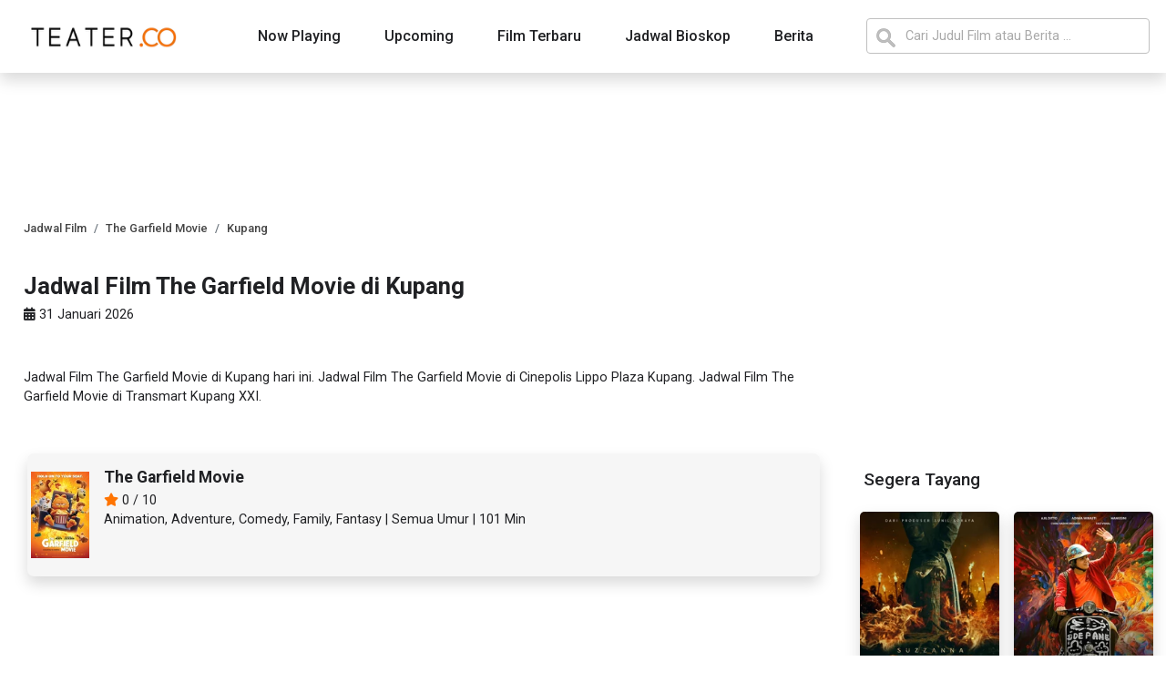

--- FILE ---
content_type: text/html; charset=UTF-8
request_url: https://www.teater.co/jadwal-film/the-garfield-movie-2024/kupang
body_size: 7015
content:
 <!DOCTYPE html>
<html lang="id">

<head>
    <meta charset="utf-8">
    <meta http-equiv="X-UA-Compatible" content="IE=edge">
    <meta name="viewport" content="width=device-width, initial-scale=1.0">

    <meta name="author" content="teater.co">
    <meta name="robots" content="index, follow">
    <meta name="language" content="id">

<link rel="preconnect" href="https://cdn.teater.co">

    

        <title>Jadwal Film The Garfield Movie di Kupang - teater.co</title>
        <meta name="title" content="Jadwal Film The Garfield Movie di Kupang - teater.co" />
        <meta name="keywords" content="Jadwal Film, The Garfield Movie, Kupang, " />
        <meta name="description" content="Jadwal Film The Garfield Movie di Kupang. Jadwal Film dan harga tiket The Garfield Movie di Seluruh Bioskop di Kupang" />
        <link rel="canonical" hreflang="id" href="https://www.teater.co/jadwal-film/the-garfield-movie-2024/kupang">
        
        <!-- META FB -->
        <meta property="og:url" content="https://www.teater.co/jadwal-film/the-garfield-movie-2024/kupang" />
        <meta property="og:type" content="article" />
        <meta property="og:title" content="Jadwal Film The Garfield Movie di Kupang - teater.co" />
        <meta property="og:image" content="https://cdn.teater.co/imgs/banner-the-garfield-movie-2024_600_880.webp" />
        <meta property="og:site_name" content="teater.co" />
        <meta property="og:description" content="Jadwal Film The Garfield Movie di Kupang. Jadwal Film dan harga tiket The Garfield Movie di Seluruh Bioskop di Kupang" />

        <!-- META TWITTER -->
        <meta name="twitter:card" content="summary_large_image">
        <meta name="twitter:site" content="@teaterco">
        <meta name="twitter:title" content="Jadwal Film The Garfield Movie di Kupang - teater.co">
        <meta name="twitter:description" content="Jadwal Film The Garfield Movie di Kupang. Jadwal Film dan harga tiket The Garfield Movie di Seluruh Bioskop di Kupang">
        <meta name="twitter:image" content="https://cdn.teater.co/imgs/banner-the-garfield-movie-2024_600_880.webp">
        <meta name="twitter:url" content="https://www.teater.co/jadwal-film/the-garfield-movie-2024/kupang">
        <meta name="twitter:creator" content="@teaterdotco">
        <meta name="twitter:domain" content="teater.co">
        
            <script type="application/ld+json">
                {
                    "@context": "https://schema.org",
                    "@type": "WebPage",
                    "headline": "Jadwal Film The Garfield Movie di Kupang",
                    "url": "https://www.teater.co/jadwal-film/the-garfield-movie-2024/kupang",
                    "datePublished": "2026-01-31",
                    "image": "https://cdn.teater.co/imgs/banner-the-garfield-movie-2024_600_880.webp"
                }
            </script>

            <script type="application/ld+json">
                {
                    "@context": "http://schema.org",
                    "@type": "Article",
                    "headline": "Jadwal Film The Garfield Movie di Kupang",
                    "image": "https://cdn.teater.co/imgs/banner-the-garfield-movie-2024_600_880.webp",
                    "keywords": ["Jadwal Bioskop"],
                    "datePublished": "2026-01-31",
                    "articleSection": "entertainment",
                    "creator": "teater.co",
                    "author": {
                        "@type": "Organization",
                        "name": "teater.co",
                        "url": "https://www.teater.co"
                    },
                    "articleBody": "Jadwal Film The Garfield Movie di Kupang. Jadwal Film dan harga tiket The Garfield Movie di Seluruh Bioskop di Kupang. ",
                    "mainEntityOfPage": "True"
                }
            </script>
            


    
    
    <!-- ICO  -->
    <link rel="apple-touch-icon" sizes="180x180" href="https://www.teater.co/assets/ico/apple-touch-icon.png">
    <link rel="icon" type="image/png" sizes="32x32" href="https://www.teater.co/assets/ico/favicon-32x32.png">
    <link rel="icon" type="image/png" sizes="16x16" href="https://www.teater.co/assets/ico/favicon-16x16.png">
    <link rel="manifest" href="https://www.teater.co/assets/ico/site.webmanifest">

    
    <!-- ANALYTICS  -->
    <script async src="https://www.googletagmanager.com/gtag/js?id=UA-113166892-1"></script>
    <script>
        window.dataLayer = window.dataLayer || [];
        function gtag(){dataLayer.push(arguments);}
        gtag('js', new Date());
        gtag('config', 'UA-113166892-1');
    </script>

    
        <script async src="//pagead2.googlesyndication.com/pagead/js/adsbygoogle.js"></script>
    

    <!-- VERIFICATION -->
    <meta name="msvalidate.01" content="7946596739A7FE85005462A324F44EF9" />
    <meta name="google-site-verification" content="d6nTt53hFpJ1CGjcEMI_b_d-ZVKbJY7CiKUNHtxMtfc" />
    <meta name="google-site-verification" content="Dp0FzEKKz4jVJ6zBar7c7KdZR9kItdY1R_SO1GfMPYY" />
     <meta name="_mg-domain-verification" content="7cde4e57efe125e6d63035cf6b21ba49" />
    <meta name="ahrefs-site-verification" content="0d40946ab42585f623510c1dc720af7950173b3bbb14e49db164b32d9e883182">

      


<link rel="stylesheet" href="https://www.teater.co/assets/css/bootstrap.min.css">
<link rel="stylesheet" href="https://www.teater.co/assets/css/mainstyle5.css">
   

</head>

<body>
   
    
    
    <script src="https://www.teater.co/assets/js/bootstrap.bundle.min.js" async></script>
    <script src="https://www.teater.co/assets/js/slim.js"></script>
   

    <header class="sticky-top mb-4">
        <section class="nav-container-desktop shadow">
            <div class="container">
                <div class="nav-menu-desktop row px-2">
                    <div class="nav-menu-1 col-2 text-start p-0 d-flex align-items-center">
                        <a href="https://www.teater.co" title="teater.co - Informasi Berita dan Jadwal Film Terbaru">
                            <img src="https://cdn.teater.co/assets/logo.webp" width="180" height="28" style="padding-left: 12px;" loading="lazy" alt="teater.co - Informasi Berita dan Jadwal Film Terbaru">
                        </a>
                    </div>
                    <div class="nav-menu-2 col-7 text-center p-0">
                        <nav class="d-inline-flex mt-2 mt-md-0 ms-md-auto">
                            <a class="mx-4 py-2" href="https://www.teater.co/nowplaying" title="Daftar Film Tayang Hari ini">Now Playing</a>
                            <a class="mx-4 py-2" href="https://www.teater.co/upcoming" title="Daftar Film Segera Tayang">Upcoming</a>
                            <a class="mx-4 py-2" href="https://www.teater.co/film-terbaru" title="Daftar Film Terbaru">Film Terbaru</a>
                            <a class="mx-4 py-2" href="https://www.teater.co/bioskop" title="Jadwal Bioskop di Seluruh Indonesia">Jadwal Bioskop</a>
                            <a class="mx-4 py-2" href="https://www.teater.co/berita" title="Berita Film Terkini">Berita</a>
                        </nav>
                    </div>
                    <div class="nav-menu-3 col-3 text-end p-0">
                        <form action="https://www.teater.co/search">
                        <input name="q" type="search" class="form-control py-2 search-header" id=""
                            placeholder="Cari Judul Film atau Berita ..." style="background-image:url(https://cdn.teater.co/assets/searchicon.png);background-position:10px
                            10px;background-repeat:no-repeat;padding-left: 42px;">
                        </form>
                    </div>
                </div>
            </div>
        </section>

        <section class="nav-container-mobile shadow">


            <div class="container">
                <div class="nav-menu-mobile row">
                    
                    <div class="nav-menu-2 col-11 ps-0 pe-2  d-flex align-items-center justify-content-center">
                        <form style="width:100%;" action="https://www.teater.co/search">
                            <input name="q" type="search" class="form-control py-2 search-header" placeholder="Cari Judul Film atau Berita ..." style="background-image:url(https://cdn.teater.co/assets/searchicon.png);background-position:10px
                            8px;background-repeat:no-repeat;padding-left: 42px;padding-right: 10px;">
                        </form>
                    </div>
                        
                    <div class="nav-menu-3 col-1 text-end p-0">
                        <a class="btn btn-warning" data-bs-toggle="offcanvas" href="#offcanvasExample" role="button" aria-controls="offcanvasExample" aria-label="Show Menu"><i class="fa fa-bars" aria-hidden="true"></i></a>
                    </div>
                </div>
            </div>

            <div class="offcanvas offcanvas-start" tabindex="-1" id="offcanvasExample"
                aria-labelledby="offcanvasExampleLabel">
                <div class="offcanvas-header mt-3">
                    <a href="https://www.teater.co" title="teater.co - Informasi Berita dan Jadwal Film Terbaru">
                        <img src="https://cdn.teater.co/assets/logo.webp" width="209" height="32" loading="lazy" alt="teater.co - Informasi Berita dan Jadwal Film Terbaru">
                    </a>

                    <button type="button" class="btn-close text-reset" data-bs-dismiss="offcanvas"
                        aria-label="Close"></button>
                </div>
                <div class="offcanvas-body p-0 mt-4">
                    <div class="list-group nav-mobile-list">
                        <a href="https://www.teater.co/nowplaying" class="list-group-item list-group-item-action">Now Playing</a>
                        <a href="https://www.teater.co/nowplaying/film-indonesia" class="list-group-item list-group-item-action">Now Playing - Film indonesia</a>
                        <a href="https://www.teater.co/upcoming" class="list-group-item list-group-item-action">Upcoming</a>
                        <a href="https://www.teater.co/upcoming/film-indonesia" class="list-group-item list-group-item-action">Upcoming - Film indonesia</a>
                        <a href="https://www.teater.co/film-terbaru" class="list-group-item list-group-item-action">Film Terbaru</a>
                        <a href="https://www.teater.co/film-terbaru/film-indonesia" class="list-group-item list-group-item-action">Film Indonesia Terbaru</a>
                        <a href="https://www.teater.co/bioskop" class="list-group-item list-group-item-action">Jadwal Bioskop</a>
                        <a href="https://www.teater.co/berita" class="list-group-item list-group-item-action">Berita</a>
                    </div>
                </div>
            </div>
        </section>
    </header>
    <main class="mb-5">
        <div class="container mb-4">
            <div class="row justify-content-center">
                 
            </div>
            <div class="row">

        
                <div class="main-content col-8 px-3 py-2">
                    <section class="jadwal-film">

    <nav aria-label="breadcrumb" class="breadcrumb-container mt-0">
        <ol itemscope itemtype="https://schema.org/BreadcrumbList" class="breadcrumb">
            
            <li itemprop="itemListElement" itemscope itemtype="https://schema.org/ListItem" class="breadcrumb-item" aria-current="page" class="text-decoration-none">
                <a itemprop="item" href="https://www.teater.co/nowplaying">
                    <span itemprop="name">Jadwal Film</span>
                </a>
                <meta itemprop="position" content="1" />
            </li>
            
            <li itemprop="itemListElement" itemscope itemtype="https://schema.org/ListItem"  class="breadcrumb-item" aria-current="page" class="text-decoration-none">
                <a itemprop="item"  href="https://www.teater.co/jadwal-film/the-garfield-movie-2024">
                    <span itemprop="name">The Garfield Movie</span>
                </a>
                <meta itemprop="position" content="2" />
            </li>
            
            <li itemprop="itemListElement" itemscope itemtype="https://schema.org/ListItem" class="breadcrumb-item active" aria-current="page" class="text-decoration-none">
                <a itemprop="item" href="https://www.teater.co/jadwal-film/the-garfield-movie-2024/kupang">
                    <span itemprop="name">Kupang</span>
                </a>
                <meta itemprop="position" content="3" />
            </li>
        </ol>
    </nav>

    <div class="row  my-2 ">
        <h1 class=" mt-2">Jadwal Film The Garfield Movie di Kupang</h1>
        <p class="mt-1  mb-5"><i class="fa-solid fa-calendar-days"></i></i> 31 Januari 2026</p>

       
        <p>Jadwal Film The Garfield Movie di Kupang hari ini. 
                                            Jadwal Film The Garfield Movie di Cinepolis Lippo Plaza Kupang.
                                Jadwal Film The Garfield Movie di Transmart Kupang XXI.
                				
			        </p>

         
         
    </div>

    <div class="row  my-2">
        <div class="col-12 order-last">
            
                        <p></p>
                    </div>

        <div class="col-12 order-3">

            <div class="jadwalfilm-acd accordion" id="jadwalfilm-acd">

            

            
                                        

            </div>
        </div>

        <div class="col-12 mb-4 movie-header order-2">
            <a href="https://www.teater.co/film/the-garfield-movie-2024" title="Film The Garfield Movie">
                <div class="row  m-1 py-3 shadow" style="background-color:#f6f6f6;border-radius: 7px;">
                    <div class="col-2 col-md-1 col-sm-2 px-1 py-1">
                        <img src="https://cdn.teater.co/imgs/the-garfield-movie-2024-1_100_147.webp"
                            alt="Jadwal Film The Garfield Movie" width="100" height="147"
                            style="width:100% !important;height:auto !important;">
                    </div>
                    <div class="col-8 col-md-11 col-sm-10 pe-0 ">
                        <h3 >The Garfield Movie</h3>
                        <p class="mt-1 mb-0 d-none d-md-block"><i class="fa fa-star" aria-hidden="true"></i> 0 /
                            10</p>
                        <p> Animation, Adventure, Comedy, Family, Fantasy | Semua Umur |
                            101 Min </p>
                    </div>
                </div>
            </a>
        </div>


        
            <div class="col-12 mb-4 movie-other-city order-1">
                    </div>



        <div class="col-12 mt-3 movie-other-city order-4">
                    </div>
         


    </div>


         


         <div class=" home-news col-12 col-md-12 mb-4">
             <h2 class="mt-0 mb-4">Berita Terkait Film The Garfield Movie</h2>
             <div class="news-item row my-4">
                                  <div class="row mb-4">
                     <div class="col-3 p-0">
                         <a href="https://www.teater.co/read/review-the-garfield-movie-lucu-seru-dan-menyenangkan,5drvmso" title="Review The Garfield Movie: Lucu, Seru dan Menyenangkan">
                             <img src="https://cdn.teater.co/imgs/review-the-garfield-movie-2024_250_138.webp" width="214" height="118"
                                 style="width:100% !important;height:auto !important;" class="radius"
                                 alt="Review The Garfield Movie: Lucu, Seru dan Menyenangkan" loading="lazy">
                         </a>
                     </div>
                     <div class="col-9 ">
                         <a href="https://www.teater.co/read/review-the-garfield-movie-lucu-seru-dan-menyenangkan,5drvmso" title="Review The Garfield Movie: Lucu, Seru dan Menyenangkan">
                             <h3>Review The Garfield Movie: Lucu, Seru dan Menyenangkan</h3>
                             <p class="d-none d-md-block">Menurut penulis, salah satu kekuatan paling menonjol dari animasi yang disutradarai oleh Mark Dindal ini adalah suara Garfield yang diisi oleh Chris Pratt.</p>
                         </a>
                     </div>
                 </div>
                              </div>
         </div>
         

</section>

<script>
    function myFunction(){var
    input,filter,ul,li,a,i,txtValue;input=document.getElementById("searchCity");filter=input.value.toUpperCase();ul=document.getElementById("cityList");li=ul.getElementsByTagName("li");for(i=0;i
    <li.length;i++){a=li[i].getElementsByTagName("a")[0];txtValue=a.textContent||a.innerText;if(txtValue.toUpperCase().indexOf(filter)>
        -1){li[i].style.display=""}else{li[i].style.display="none"}}}
</script>

                </div>

                <div class="side-content col-4 py-2">

                    
                        <section class="mb-4 d-flex justify-content-center">
    <div class="" style="">
        
        <script> 
            window.googletag = window.googletag || {
                cmd: []
            };
            googletag.cmd.push(function () {
                googletag.defineSlot('/52272797/teater_desktop_300x250', [300, 250],
                    'div-gpt-ad-1705042512319-0').addService(googletag.pubads());
                googletag.pubads().enableSingleRequest();
                googletag.enableServices();
            });
        </script>
        <!-- /52272797/teater_desktop_300x250 -->
        <div id='div-gpt-ad-1705042512319-0' style='min-width: 300px; min-height: 250px;'>
            <script>
                googletag.cmd.push(function () {
                    googletag.display('div-gpt-ad-1705042512319-0');
                });
            </script>
        </div>


    </div>
</section>

                    

                            <section class="nowplaying-aside mb-4 px-2">
    <h3 class="subheading">Segera Tayang</h3>
    <div class="row">

                             
            <div class="col-6 col-sm-4 col-lg-6 px-2 mt-4">
                <a href="https://www.teater.co/film/suzzanna-santet-dosa-di-atas-dosa-2025" title="Film Suzzanna: Santet Dosa di Atas Dosa">
                    <div class="aside-movie-item shadow">
                                                <img src="https://cdn.teater.co/imgs/suzzanna-santet-dosa-di-atas-dosa-2025-1_150_220.webp" 
                        srcset="https://cdn.teater.co/imgs/suzzanna-santet-dosa-di-atas-dosa-2025-1_150_220.webp 150w, https://cdn.teater.co/imgs/suzzanna-santet-dosa-di-atas-dosa-2025-1_200_293.webp 200w,"
                        alt="Poster Film Suzzanna: Santet Dosa di Atas Dosa" style="width:100%;height:auto;" loading="lazy" width="150" height="220">
                                                 <div class="movie-title px-1 py-1">Suzzanna: Santet Dosa di Atas Dosa</div>
                    </div>
                </a>
            </div>
           
                    
            <div class="col-6 col-sm-4 col-lg-6 px-2 mt-4">
                <a href="https://www.teater.co/film/sadali-2026" title="Film Sadali">
                    <div class="aside-movie-item shadow">
                                                <img src="https://cdn.teater.co/imgs/sadali-2026_150_220.webp" 
                        srcset="https://cdn.teater.co/imgs/sadali-2026_150_220.webp 150w, https://cdn.teater.co/imgs/sadali-2026_200_293.webp 200w,"
                        alt="Poster Film Sadali" style="width:100%;height:auto;" loading="lazy" width="150" height="220">
                                                 <div class="movie-title px-1 py-1">Sadali</div>
                    </div>
                </a>
            </div>
           
                    
            <div class="col-6 col-sm-4 col-lg-6 px-2 mt-4">
                <a href="https://www.teater.co/film/rumah-tanpa-cahaya-2026" title="Film Rumah Tanpa Cahaya">
                    <div class="aside-movie-item shadow">
                                                <img src="https://cdn.teater.co/imgs/rumah-tanpa-cahaya-2026_150_220.webp" 
                        srcset="https://cdn.teater.co/imgs/rumah-tanpa-cahaya-2026_150_220.webp 150w, https://cdn.teater.co/imgs/rumah-tanpa-cahaya-2026_200_293.webp 200w,"
                        alt="Poster Film Rumah Tanpa Cahaya" style="width:100%;height:auto;" loading="lazy" width="150" height="220">
                                                 <div class="movie-title px-1 py-1">Rumah Tanpa Cahaya</div>
                    </div>
                </a>
            </div>
           
                    
            <div class="col-6 col-sm-4 col-lg-6 px-2 mt-4">
                <a href="https://www.teater.co/film/other-2025" title="Film Other">
                    <div class="aside-movie-item shadow">
                                                <img src="https://cdn.teater.co/imgs/other-2025_150_220.webp" 
                        srcset="https://cdn.teater.co/imgs/other-2025_150_220.webp 150w, https://cdn.teater.co/imgs/other-2025_200_293.webp 200w,"
                        alt="Poster Film Other" style="width:100%;height:auto;" loading="lazy" width="150" height="220">
                                                 <div class="movie-title px-1 py-1">Other</div>
                    </div>
                </a>
            </div>
           
                    
            <div class="col-6 col-sm-4 col-lg-6 px-2 mt-4">
                <a href="https://www.teater.co/film/goat-2026" title="Film GOAT">
                    <div class="aside-movie-item shadow">
                                                <img src="https://cdn.teater.co/imgs/goat-2026-1_150_220.webp" 
                        srcset="https://cdn.teater.co/imgs/goat-2026-1_150_220.webp 150w, https://cdn.teater.co/imgs/goat-2026-1_200_293.webp 200w,"
                        alt="Poster Film GOAT" style="width:100%;height:auto;" loading="lazy" width="150" height="220">
                                                 <div class="movie-title px-1 py-1">GOAT</div>
                    </div>
                </a>
            </div>
           
                    
            <div class="col-6 col-sm-4 col-lg-6 px-2 mt-4">
                <a href="https://www.teater.co/film/monsta-x-connect-x-in-cinemas-2025" title="Film Monsta X: Connect X in Cinemas">
                    <div class="aside-movie-item shadow">
                                                <img src="https://cdn.teater.co/imgs/monsta-x-connect-x-in-cinemas-2025_150_220.webp" 
                        srcset="https://cdn.teater.co/imgs/monsta-x-connect-x-in-cinemas-2025_150_220.webp 150w, https://cdn.teater.co/imgs/monsta-x-connect-x-in-cinemas-2025_200_293.webp 200w,"
                        alt="Poster Film Monsta X: Connect X in Cinemas" style="width:100%;height:auto;" loading="lazy" width="150" height="220">
                                                 <div class="movie-title px-1 py-1">Monsta X: Connect X in Cinemas</div>
                    </div>
                </a>
            </div>
           
                    </div>
</section>
    
                    
                        <section class="mb-4 d-flex justify-content-center">
    <div class="" style="">
      <ins class="adsbygoogle" style="display:inline-block;width:300px;height:250px"
          data-ad-client="ca-pub-4866714911979096" data-ad-slot="9598510734"></ins>
      <script>
          (adsbygoogle = window.adsbygoogle || []).push({});
      </script>
    </div>
</section>
                     


                            <section class="moreCinema-aside mb-4 px-2">
    
    <h3 class="subheading my-4">Jadwal Bioskop di Kupang</h3>

            <a href="https://www.teater.co/jadwal-bioskop/transmart-kupang-xxi" title="Jadwal Film di Bioskop Transmart Kupang XXI">
        <div class="row moreCinema_item py-3">
            <div class="col-3">
                <img src="https://cdn.teater.co/cinema-logo/webp/cinema-21.webp" style="width:100% !important;height:auto !important;" width="61" height="31" loading="lazy" alt="Jadwal Film di Bioskop Transmart Kupang XXI">
            </div>
            <div class="col-9 align-self-center">
                <p style="font-size:0.95em;font-weight: 500;" class="p-0 m-0">Transmart Kupang XXI</p>
            </div>
        </div>
        </a>
            <a href="https://www.teater.co/jadwal-bioskop/cinepolis-lippo-plaza-kupang" title="Jadwal Film di Bioskop Cinepolis Lippo Plaza Kupang">
        <div class="row moreCinema_item py-3">
            <div class="col-3">
                <img src="https://cdn.teater.co/cinema-logo/webp/cinepolis.webp" style="width:100% !important;height:auto !important;" width="61" height="31" loading="lazy" alt="Jadwal Film di Bioskop Cinepolis Lippo Plaza Kupang">
            </div>
            <div class="col-9 align-self-center">
                <p style="font-size:0.95em;font-weight: 500;" class="p-0 m-0">Cinepolis Lippo Plaza Kupang</p>
            </div>
        </div>
        </a>
    
</section>




    
                            <div class="bg-successs news-aside mb-5 px-2">
    
    <div class="row">
         <div class="col-12 ps-0"><h3 class="subheading py-3">Berita Terbaru</h3></div>
    </div>
   

    <ul>
                <li class="news-item row py-2 mb-2">
            
            
            <div class="col-4 p-0">
                <a href="https://www.teater.co/read/sinopsis-film-asrama-putri-angkat-kisah-nyata-asrama-kampus,sdk4z1z" title="Sinopsis Film Asrama Putri, Angkat Kisah Nyata Asrama Kampus">
                    <img src="https://cdn.teater.co/imgs/article-asrama-putri-2026-1_150_83.webp" width="150" height="85" style="width:100% !important; height:auto;" class="radius" loading="lazy" alt="Sinopsis Film Asrama Putri, Angkat Kisah Nyata Asrama Kampus">
                </a>
            </div>
            <div class="col-8 px-2">
                <a href="https://www.teater.co/read/sinopsis-film-asrama-putri-angkat-kisah-nyata-asrama-kampus,sdk4z1z" title="Sinopsis Film Asrama Putri, Angkat Kisah Nyata Asrama Kampus">
                    <div style="font-weight:500;font-size:0.85em;" class="p-0 m-0">Sinopsis Film Asrama Putri, Angkat Kisah Nyata Asrama Kampus</div>
                    <span style="font-size:0.7em;">Sabtu, 31 Januari 2026 10:48 WIB</span>
                </a>
            </div>
           
        </li>
                <li class="news-item row py-2 mb-2">
            
            
            <div class="col-4 p-0">
                <a href="https://www.teater.co/read/film-hamnet-siap-tayang-di-indonesia-ungkap-sisi-paling-personal-william-shakespeare,sdk5107" title="Film Hamnet Siap Tayang di Indonesia, Ungkap Sisi Paling Personal William Shakespeare">
                    <img src="https://cdn.teater.co/imgs/article-hamnet-2026-1_150_83.webp" width="150" height="85" style="width:100% !important; height:auto;" class="radius" loading="lazy" alt="Film Hamnet Siap Tayang di Indonesia, Ungkap Sisi Paling Personal William Shakespeare">
                </a>
            </div>
            <div class="col-8 px-2">
                <a href="https://www.teater.co/read/film-hamnet-siap-tayang-di-indonesia-ungkap-sisi-paling-personal-william-shakespeare,sdk5107" title="Film Hamnet Siap Tayang di Indonesia, Ungkap Sisi Paling Personal William Shakespeare">
                    <div style="font-weight:500;font-size:0.85em;" class="p-0 m-0">Film Hamnet Siap Tayang di Indonesia, Ungkap Sisi Paling Personal William Shakespeare</div>
                    <span style="font-size:0.7em;">Sabtu, 31 Januari 2026 09:34 WIB</span>
                </a>
            </div>
           
        </li>
                <li class="news-item row py-2 mb-2">
            
            
            <div class="col-4 p-0">
                <a href="https://www.teater.co/read/netflix-bakal-garap-film-live-action-gundam-dibintangi-sydney-sweeney-dan-noah-centineo,ns6ecsx" title="Netflix Bakal Garap Film Live-Action Gundam, Dibintangi Sydney Sweeney dan Noah Centineo">
                    <img src="https://cdn.teater.co/imgs/article-gundam-2026-1_150_83.webp" width="150" height="85" style="width:100% !important; height:auto;" class="radius" loading="lazy" alt="Netflix Bakal Garap Film Live-Action Gundam, Dibintangi Sydney Sweeney dan Noah Centineo">
                </a>
            </div>
            <div class="col-8 px-2">
                <a href="https://www.teater.co/read/netflix-bakal-garap-film-live-action-gundam-dibintangi-sydney-sweeney-dan-noah-centineo,ns6ecsx" title="Netflix Bakal Garap Film Live-Action Gundam, Dibintangi Sydney Sweeney dan Noah Centineo">
                    <div style="font-weight:500;font-size:0.85em;" class="p-0 m-0">Netflix Bakal Garap Film Live-Action Gundam, Dibintangi Sydney Sweeney dan Noah Centineo</div>
                    <span style="font-size:0.7em;">Sabtu, 31 Januari 2026 08:21 WIB</span>
                </a>
            </div>
           
        </li>
                <li class="news-item row py-2 mb-2">
            
            
            <div class="col-4 p-0">
                <a href="https://www.teater.co/read/sinopsis-dan-jadwal-tayang-kuyank-prekuel-saranjana-kota-gaib-yang-penuh-misteri,11kbkcnk" title="Sinopsis dan Jadwal Tayang Kuyank, Prekuel Saranjana: Kota Gaib yang Penuh Misteri">
                    <img src="https://cdn.teater.co/imgs/article-kuyank-2026-1_150_83.webp" width="150" height="85" style="width:100% !important; height:auto;" class="radius" loading="lazy" alt="Sinopsis dan Jadwal Tayang Kuyank, Prekuel Saranjana: Kota Gaib yang Penuh Misteri">
                </a>
            </div>
            <div class="col-8 px-2">
                <a href="https://www.teater.co/read/sinopsis-dan-jadwal-tayang-kuyank-prekuel-saranjana-kota-gaib-yang-penuh-misteri,11kbkcnk" title="Sinopsis dan Jadwal Tayang Kuyank, Prekuel Saranjana: Kota Gaib yang Penuh Misteri">
                    <div style="font-weight:500;font-size:0.85em;" class="p-0 m-0">Sinopsis dan Jadwal Tayang Kuyank, Prekuel Saranjana: Kota Gaib yang Penuh Misteri</div>
                    <span style="font-size:0.7em;">Jumat, 30 Januari 2026 10:41 WIB</span>
                </a>
            </div>
           
        </li>
                <li class="news-item row py-2 mb-2">
            
            
            <div class="col-4 p-0">
                <a href="https://www.teater.co/read/review-tolong-saya-dowajuseyo-film-horor-yang-bikin-gelisah,sdk2x6g" title="Review Tolong Saya! (Dowajuseyo): Film Horor yang Bikin Gelisah">
                    <img src="https://cdn.teater.co/imgs/review-tolong-saya-dowajuseyo-2026_150_83.webp" width="150" height="85" style="width:100% !important; height:auto;" class="radius" loading="lazy" alt="Review Tolong Saya! (Dowajuseyo): Film Horor yang Bikin Gelisah">
                </a>
            </div>
            <div class="col-8 px-2">
                <a href="https://www.teater.co/read/review-tolong-saya-dowajuseyo-film-horor-yang-bikin-gelisah,sdk2x6g" title="Review Tolong Saya! (Dowajuseyo): Film Horor yang Bikin Gelisah">
                    <div style="font-weight:500;font-size:0.85em;" class="p-0 m-0">Review Tolong Saya! (Dowajuseyo): Film Horor yang Bikin Gelisah</div>
                    <span style="font-size:0.7em;">Jumat, 30 Januari 2026 09:43 WIB</span>
                </a>
            </div>
           
        </li>
               
    </ul>





</div>

                    </div>

                <div class="col-12 px-3 pt-2 pb-4 d-flex justify-content-center order-first">
                    
                                            <div style="">
                            <ins class="adsbygoogle" style="display:inline-block;width:728px;height:90px"
                                data-ad-client="ca-pub-4866714911979096" data-ad-slot="3421968241"></ins>
                            <script>
                                (adsbygoogle = window.adsbygoogle || []).push({});
                            </script>
                        </div>
                    
                </div>



            </div>
        </div>
    </main>

    <footer class="footer-container mt-5">
        <div class="big-footer">
            <div class="container py-5">
                <div class="row">
                    <div class="col-12 col-lg-3 col-sm-12 mb-5 text-left text-lg-left order-lg-1 order-first">
                        <img src="https://cdn.teater.co/assets/logo.webp" style="max-width:100%;" loading="lazy" width="209" height="32" alt="teater.co - Informasi Berita dan Jadwal Film Terbaru">
                    </div>
                    <div class="col-6 col-lg-3 col-sm-6 mt-4 mt-sm-4 mt-lg-0 order-lg-2 order-2">
                        
                        <div class="footer-subtitle">Daftar Film</div>
                        <ul>
                            <li><a href="https://www.teater.co/nowplaying" title="Daftar film Tayang Hari Ini" >Now Playing</a></li>
                            <li><a href="https://www.teater.co/upcoming" title="Daftar Film yang Segera Tayang di Bioskop">Upcoming</a></li>
                            <li><a href="https://www.teater.co/film-terbaru" title="Daftar Film Terbaru">Film Terbaru</a></li>
                        </ul>
                        
                        <div class="mt-4 footer-subtitle">Daftar Film Indonesia</div>
                        <ul>
                            <li><a href="https://www.teater.co/nowplaying/film-indonesia"  title="Daftar Film Indonesia Tayang Hari Ini" >Now Playing Film Indonesia</a></li>
                            <li><a href="https://www.teater.co/upcoming/film-indonesia" title="Daftar Film Indonesia yang Segera Tayang di Bioskop">Upcoming Film Indonesia</a></li>
                            <li><a href="https://www.teater.co/film-terbaru/film-indonesia" title="Daftar Film Indonesia Terbaru">Film Terbaru Film Indonesia</a></li>
                        </ul>
                    </div>
                    <div class="col-12 col-lg-2 col-sm-12 mt-4 mt-sm-4 mt-lg-0 order-lg-3 order-4">
                        
                        <div class="text-start text-lg-start footer-subtitle">Jadwal Bioskop</div>

                                                <ul class="row">
                            
                                                            <li class="col-6 col-lg-12 col-sm-4">
                                    <a title="Daftar Bioskop BES Cinema di Seluruh Indonesia"
                                        href="https://www.teater.co/bioskop/all/bes-cinema">BES Cinema</a>
                                </li>
                                                            <li class="col-6 col-lg-12 col-sm-4">
                                    <a title="Daftar Bioskop CGV Cinemas di Seluruh Indonesia"
                                        href="https://www.teater.co/bioskop/all/cgv-cinemas">CGV Cinemas</a>
                                </li>
                                                            <li class="col-6 col-lg-12 col-sm-4">
                                    <a title="Daftar Bioskop Cinema 21 di Seluruh Indonesia"
                                        href="https://www.teater.co/bioskop/all/cinema-21">Cinema 21</a>
                                </li>
                                                            <li class="col-6 col-lg-12 col-sm-4">
                                    <a title="Daftar Bioskop Cinepolis di Seluruh Indonesia"
                                        href="https://www.teater.co/bioskop/all/cinepolis">Cinepolis</a>
                                </li>
                                                            <li class="col-6 col-lg-12 col-sm-4">
                                    <a title="Daftar Bioskop Dakota Cinema di Seluruh Indonesia"
                                        href="https://www.teater.co/bioskop/all/dakota-cinema">Dakota Cinema</a>
                                </li>
                                                            <li class="col-6 col-lg-12 col-sm-4">
                                    <a title="Daftar Bioskop Denpasar Cineplex di Seluruh Indonesia"
                                        href="https://www.teater.co/bioskop/all/denpasar-cineplex">Denpasar Cineplex</a>
                                </li>
                                                            <li class="col-6 col-lg-12 col-sm-4">
                                    <a title="Daftar Bioskop Flix Cinema di Seluruh Indonesia"
                                        href="https://www.teater.co/bioskop/all/flix-cinema">Flix Cinema</a>
                                </li>
                                                            <li class="col-6 col-lg-12 col-sm-4">
                                    <a title="Daftar Bioskop Gajahmada Cinema di Seluruh Indonesia"
                                        href="https://www.teater.co/bioskop/all/gajahmada-cinema">Gajahmada Cinema</a>
                                </li>
                                                            <li class="col-6 col-lg-12 col-sm-4">
                                    <a title="Daftar Bioskop Golden Theater di Seluruh Indonesia"
                                        href="https://www.teater.co/bioskop/all/golden-theater">Golden Theater</a>
                                </li>
                                                            <li class="col-6 col-lg-12 col-sm-4">
                                    <a title="Daftar Bioskop Hollywood Cinema di Seluruh Indonesia"
                                        href="https://www.teater.co/bioskop/all/hollywood-cinema">Hollywood Cinema</a>
                                </li>
                                                            <li class="col-6 col-lg-12 col-sm-4">
                                    <a title="Daftar Bioskop IGN Cinema di Seluruh Indonesia"
                                        href="https://www.teater.co/bioskop/all/ign-cinema">IGN Cinema</a>
                                </li>
                                                            <li class="col-6 col-lg-12 col-sm-4">
                                    <a title="Daftar Bioskop Kota Cinema Mall di Seluruh Indonesia"
                                        href="https://www.teater.co/bioskop/all/kota-cinema-mall">Kota Cinema Mall</a>
                                </li>
                                                            <li class="col-6 col-lg-12 col-sm-4">
                                    <a title="Daftar Bioskop Local Cinema di Seluruh Indonesia"
                                        href="https://www.teater.co/bioskop/all/local-cinema">Local Cinema</a>
                                </li>
                                                            <li class="col-6 col-lg-12 col-sm-4">
                                    <a title="Daftar Bioskop LTD9 Cinema di Seluruh Indonesia"
                                        href="https://www.teater.co/bioskop/all/ltd9-cinema">LTD9 Cinema</a>
                                </li>
                                                            <li class="col-6 col-lg-12 col-sm-4">
                                    <a title="Daftar Bioskop Mopic Cinema di Seluruh Indonesia"
                                        href="https://www.teater.co/bioskop/all/mopic-cinema">Mopic Cinema</a>
                                </li>
                                                            <li class="col-6 col-lg-12 col-sm-4">
                                    <a title="Daftar Bioskop movimax di Seluruh Indonesia"
                                        href="https://www.teater.co/bioskop/all/movimax">movimax</a>
                                </li>
                                                            <li class="col-6 col-lg-12 col-sm-4">
                                    <a title="Daftar Bioskop Moviplex di Seluruh Indonesia"
                                        href="https://www.teater.co/bioskop/all/moviplex">Moviplex</a>
                                </li>
                                                            <li class="col-6 col-lg-12 col-sm-4">
                                    <a title="Daftar Bioskop New Star Cineplex di Seluruh Indonesia"
                                        href="https://www.teater.co/bioskop/all/new-star-cineplex">New Star Cineplex</a>
                                </li>
                                                            <li class="col-6 col-lg-12 col-sm-4">
                                    <a title="Daftar Bioskop Planet Cinema di Seluruh Indonesia"
                                        href="https://www.teater.co/bioskop/all/planet-cinema">Planet Cinema</a>
                                </li>
                                                            <li class="col-6 col-lg-12 col-sm-4">
                                    <a title="Daftar Bioskop Rajawali Cinema di Seluruh Indonesia"
                                        href="https://www.teater.co/bioskop/all/rajawali-cinema">Rajawali Cinema</a>
                                </li>
                                                            <li class="col-6 col-lg-12 col-sm-4">
                                    <a title="Daftar Bioskop Sams Studios di Seluruh Indonesia"
                                        href="https://www.teater.co/bioskop/all/sams-studios">Sams Studios</a>
                                </li>
                                                            <li class="col-6 col-lg-12 col-sm-4">
                                    <a title="Daftar Bioskop Surya Yudha Cinema di Seluruh Indonesia"
                                        href="https://www.teater.co/bioskop/all/surya-yudha-cinema">Surya Yudha Cinema</a>
                                </li>
                            
                        </ul>
                    </div>
                    <div class="col-12 col-lg-2 col-sm-12 mt-4 mt-sm-4 mt-lg-0 order-lg-4 order-5">
                        
                        <div class="text-start text-lg-start footer-subtitle">Film Tayang Hari ini</div>
                        <ul class="row">
                            <li class="col-6 col-lg-12 col-sm-4">
                                <a href="https://www.teater.co/nowplaying" title="Daftar Film Tayang Hari ini di Seluruh Indonesia">Seluruh Indonesia</a>
                            </li>

                            

                                                            <li class="col-6 col-lg-12 col-sm-4">
                                    <a href="https://www.teater.co/nowplaying/jakarta" title="Daftar Film Tayang Hari ini di Jakarta">Jakarta</a>
                                </li>
                                                            <li class="col-6 col-lg-12 col-sm-4">
                                    <a href="https://www.teater.co/nowplaying/bandung" title="Daftar Film Tayang Hari ini di Bandung">Bandung</a>
                                </li>
                                                            <li class="col-6 col-lg-12 col-sm-4">
                                    <a href="https://www.teater.co/nowplaying/surabaya" title="Daftar Film Tayang Hari ini di Surabaya">Surabaya</a>
                                </li>
                                                            <li class="col-6 col-lg-12 col-sm-4">
                                    <a href="https://www.teater.co/nowplaying/denpasar" title="Daftar Film Tayang Hari ini di Denpasar">Denpasar</a>
                                </li>
                                                            <li class="col-6 col-lg-12 col-sm-4">
                                    <a href="https://www.teater.co/nowplaying/semarang" title="Daftar Film Tayang Hari ini di Semarang">Semarang</a>
                                </li>
                                                            <li class="col-6 col-lg-12 col-sm-4">
                                    <a href="https://www.teater.co/nowplaying/medan" title="Daftar Film Tayang Hari ini di Medan">Medan</a>
                                </li>
                                                            <li class="col-6 col-lg-12 col-sm-4">
                                    <a href="https://www.teater.co/nowplaying/makassar" title="Daftar Film Tayang Hari ini di Makassar">Makassar</a>
                                </li>
                            
                            
                        </ul>
                    </div>
                    <div class="col-6 col-lg-2 col-sm-6 mt-4 mt-sm-4 mt-lg-0 order-lg-4 order-3">
                        
                        <div class="footer-subtitle">Berita</div>
                        <ul>
                            <li><a href="https://www.teater.co/berita" title="Berita Film Terkini">Movie News</a></li>
                            <li><a href="#">Cinema Update</a></li>
                        </ul>
                        
                        <div class="mt-4 footer-subtitle">Tentang</div>
                        <ul>
                            <li><a href="https://www.teater.co/privacy-policy">Kebijakan Privasi</a></li>
                            <li><a href="https://www.teater.co/disclaimer">Disclaimer</a></li>
                            <li><a href="https://www.teater.co/pedoman-media-siber">Pedoman Media Siber</a></li>
                        </ul>
                    </div>
                </div>
            </div>
        </div>
        <div class="small-footer">
            <div class="container p-3 text-center">
                <div class="row">
                    <div class="col-12">© 2022 www.teater.co All rights reserved.</div>
                </div>
            </div>
        </div>
    </footer>


</body>

<link rel="stylesheet" href="https://cdnjs.cloudflare.com/ajax/libs/font-awesome/6.1.1/css/all.min.css" integrity="sha512-KfkfwYDsLkIlwQp6LFnl8zNdLGxu9YAA1QvwINks4PhcElQSvqcyVLLD9aMhXd13uQjoXtEKNosOWaZqXgel0g==" crossorigin="anonymous" referrerpolicy="no-referrer" />



</html>


--- FILE ---
content_type: text/html; charset=utf-8
request_url: https://www.google.com/recaptcha/api2/aframe
body_size: 265
content:
<!DOCTYPE HTML><html><head><meta http-equiv="content-type" content="text/html; charset=UTF-8"></head><body><script nonce="f3adRLhA4SSICbTEC8hr0w">/** Anti-fraud and anti-abuse applications only. See google.com/recaptcha */ try{var clients={'sodar':'https://pagead2.googlesyndication.com/pagead/sodar?'};window.addEventListener("message",function(a){try{if(a.source===window.parent){var b=JSON.parse(a.data);var c=clients[b['id']];if(c){var d=document.createElement('img');d.src=c+b['params']+'&rc='+(localStorage.getItem("rc::a")?sessionStorage.getItem("rc::b"):"");window.document.body.appendChild(d);sessionStorage.setItem("rc::e",parseInt(sessionStorage.getItem("rc::e")||0)+1);localStorage.setItem("rc::h",'1769838489172');}}}catch(b){}});window.parent.postMessage("_grecaptcha_ready", "*");}catch(b){}</script></body></html>